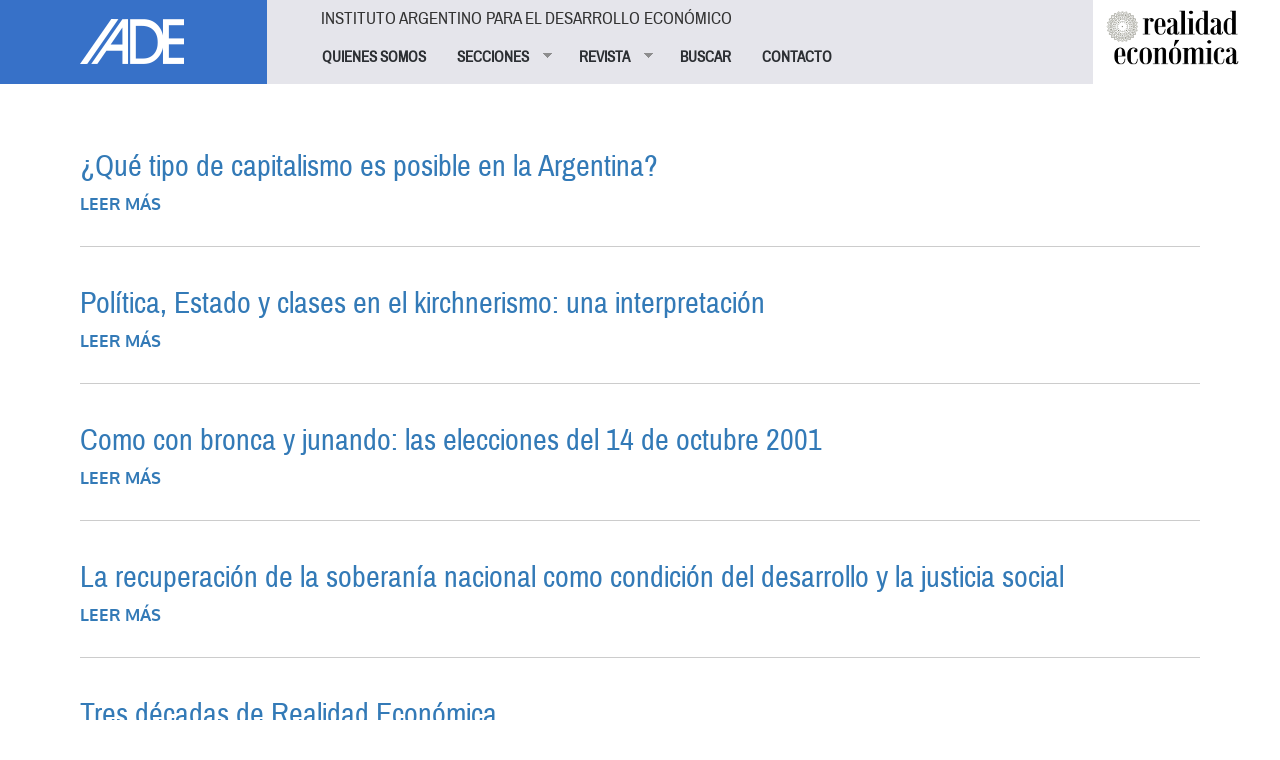

--- FILE ---
content_type: text/html; charset=utf-8
request_url: https://www.iade.org.ar/autores/carlos-vilas
body_size: 6583
content:
<!DOCTYPE html>
<html lang="es" dir="ltr" prefix="og: http://ogp.me/ns# article: http://ogp.me/ns/article# book: http://ogp.me/ns/book# profile: http://ogp.me/ns/profile# video: http://ogp.me/ns/video# product: http://ogp.me/ns/product# content: http://purl.org/rss/1.0/modules/content/ dc: http://purl.org/dc/terms/ foaf: http://xmlns.com/foaf/0.1/ rdfs: http://www.w3.org/2000/01/rdf-schema# sioc: http://rdfs.org/sioc/ns# sioct: http://rdfs.org/sioc/types# skos: http://www.w3.org/2004/02/skos/core# xsd: http://www.w3.org/2001/XMLSchema#">
<head>
  <link rel="profile" href="http://www.w3.org/1999/xhtml/vocab" />
  <meta name="viewport" content="width=device-width, initial-scale=1.0">
  <meta http-equiv="Content-Type" content="text/html; charset=utf-8" />
<link rel="alternate" type="application/rss+xml" title="RSS - Carlos Vilas" href="https://www.iade.org.ar/taxonomy/term/332/feed" />
<meta about="/autores/carlos-vilas" typeof="skos:Concept" property="rdfs:label skos:prefLabel" content="Carlos Vilas" />
<link rel="shortcut icon" href="https://www.iade.org.ar/sites/all/themes/custom/iade/css/images/iade-favicon.ico" type="image/vnd.microsoft.icon" />
<meta name="generator" content="Drupal 7 (http://drupal.org)" />
<link rel="canonical" href="https://www.iade.org.ar/autores/carlos-vilas" />
<link rel="shortlink" href="https://www.iade.org.ar/taxonomy/term/332" />
<meta property="og:site_name" content="IADE" />
<meta property="og:type" content="article" />
<meta property="og:url" content="https://www.iade.org.ar/autores/carlos-vilas" />
<meta property="og:title" content="Carlos Vilas" />
  <title>Carlos Vilas | IADE</title>
  <link type="text/css" rel="stylesheet" href="https://www.iade.org.ar/sites/www.iade.org.ar/files/css/css_lQaZfjVpwP_oGNqdtWCSpJT1EMqXdMiU84ekLLxQnc4.css" media="all" />
<link type="text/css" rel="stylesheet" href="https://www.iade.org.ar/sites/www.iade.org.ar/files/css/css_lkvHUqwuaMnlSkPLjR6wgdcvM88sr5Mi-fDRQ-vdqKU.css" media="all" />
<link type="text/css" rel="stylesheet" href="https://www.iade.org.ar/sites/www.iade.org.ar/files/css/css_dxEpQhz_rgN3rBCbikTZqic6AtLGqKv53aOXv0F69Vs.css" media="all" />
<link type="text/css" rel="stylesheet" href="https://www.iade.org.ar/sites/www.iade.org.ar/files/css/css_q6J3xSoWB-cq7g2JoWp2iag6vcTXjcexlBiCaivnYj4.css" media="all" />
<link type="text/css" rel="stylesheet" href="https://www.iade.org.ar/sites/www.iade.org.ar/files/css/css_iwOlZ9aTa3ItNQlsHGjVJPGgBYOPh9he9z4svTtoVtY.css" media="all" />
  <!-- HTML5 element support for IE6-8 -->
  <!--[if lt IE 9]>
    <script src="https://cdn.jsdelivr.net/html5shiv/3.7.3/html5shiv-printshiv.min.js"></script>
  <![endif]-->
  <script src="https://www.iade.org.ar/sites/www.iade.org.ar/files/js/js_vTqq9ISW_4mq_Ke-Ugq-PYpqsFvVKh_wBrLsNoTmWQ4.js"></script>
<script src="https://www.iade.org.ar/sites/www.iade.org.ar/files/js/js_DzD04PZATtGOFjfR8HJgfcaO3-pPZpWFXEvuMvQz2gA.js"></script>
<script src="https://www.iade.org.ar/sites/www.iade.org.ar/files/js/js_AfXfXYxfP2oplhn-yDp35xKUdo_VGCxhg-NeT9Xshwg.js"></script>
<script>(function(i,s,o,g,r,a,m){i["GoogleAnalyticsObject"]=r;i[r]=i[r]||function(){(i[r].q=i[r].q||[]).push(arguments)},i[r].l=1*new Date();a=s.createElement(o),m=s.getElementsByTagName(o)[0];a.async=1;a.src=g;m.parentNode.insertBefore(a,m)})(window,document,"script","https://www.google-analytics.com/analytics.js","ga");ga("create", "UA-1242866-1", {"cookieDomain":"auto"});ga("set", "anonymizeIp", true);ga("send", "pageview");</script>
<script src="https://www.iade.org.ar/sites/www.iade.org.ar/files/js/js_yUwyoTIdjd7IAz8yXfp8tEusKd1VESqaojNRWCjuupM.js"></script>
<script src="https://www.iade.org.ar/sites/www.iade.org.ar/files/js/js_9xQUCYWYyqDGJJdzjF7bxhd7_Jx5E0Cjc6Lz6-_sm-Y.js"></script>
<script>jQuery.extend(Drupal.settings, {"basePath":"\/","pathPrefix":"","ajaxPageState":{"theme":"iade","theme_token":"h4rWkthy08YmQtCpc4ppOGXyb1Zr4rILxQcjlkLxSrg","js":{"0":1,"sites\/all\/themes\/contrib\/bootstrap\/js\/bootstrap.js":1,"sites\/all\/modules\/contrib\/jquery_update\/replace\/jquery\/2.1\/jquery.min.js":1,"misc\/jquery.once.js":1,"misc\/drupal.js":1,"sites\/all\/modules\/contrib\/jquery_update\/replace\/ui\/ui\/minified\/jquery.ui.core.min.js":1,"sites\/all\/modules\/contrib\/jquery_update\/replace\/ui\/ui\/minified\/jquery.ui.widget.min.js":1,"sites\/all\/modules\/contrib\/jquery_update\/replace\/ui\/ui\/minified\/jquery.ui.accordion.min.js":1,"public:\/\/languages\/es_xDmLmXZ_6SXsoGcT8xTs_5PmsH4dvpB-VTfCnaKy2p8.js":1,"sites\/all\/modules\/contrib\/google_analytics\/googleanalytics.js":1,"1":1,"sites\/all\/modules\/contrib\/simple_subscription\/simple_subscription.js":1,"sites\/all\/libraries\/superfish\/jquery.hoverIntent.minified.js":1,"sites\/all\/libraries\/superfish\/supposition.js":1,"sites\/all\/libraries\/superfish\/superfish.js":1,"sites\/all\/libraries\/superfish\/supersubs.js":1,"sites\/all\/modules\/contrib\/superfish\/superfish.js":1,"sites\/all\/themes\/custom\/iade\/bootstrap\/bootstrap.js":1},"css":{"modules\/system\/system.base.css":1,"misc\/ui\/jquery.ui.core.css":1,"misc\/ui\/jquery.ui.theme.css":1,"misc\/ui\/jquery.ui.accordion.css":1,"sites\/all\/modules\/contrib\/date\/date_api\/date.css":1,"sites\/all\/modules\/contrib\/date\/date_popup\/themes\/datepicker.1.7.css":1,"modules\/field\/theme\/field.css":1,"modules\/node\/node.css":1,"sites\/all\/modules\/contrib\/views\/css\/views.css":1,"sites\/all\/modules\/contrib\/accordion_menu\/accordion_menu.css":1,"sites\/all\/modules\/contrib\/ckeditor\/css\/ckeditor.css":1,"sites\/all\/modules\/contrib\/ctools\/css\/ctools.css":1,"sites\/all\/modules\/contrib\/panels\/css\/panels.css":1,"sites\/all\/modules\/contrib\/xbbcode\/xbbcode_basic\/xbbcode_basic.css":1,"sites\/all\/modules\/contrib\/simple_subscription\/simple_subscription.css":1,"sites\/all\/libraries\/superfish\/css\/superfish.css":1,"sites\/all\/libraries\/superfish\/style\/spring.css":1,"sites\/all\/themes\/custom\/iade\/bootstrap\/bootstrap.css":1,"sites\/all\/themes\/custom\/iade\/css\/style.css":1}},"googleanalytics":{"trackOutbound":1,"trackMailto":1,"trackDownload":1,"trackDownloadExtensions":"7z|aac|arc|arj|asf|asx|avi|bin|csv|doc(x|m)?|dot(x|m)?|exe|flv|gif|gz|gzip|hqx|jar|jpe?g|js|mp(2|3|4|e?g)|mov(ie)?|msi|msp|pdf|phps|png|ppt(x|m)?|pot(x|m)?|pps(x|m)?|ppam|sld(x|m)?|thmx|qtm?|ra(m|r)?|sea|sit|tar|tgz|torrent|txt|wav|wma|wmv|wpd|xls(x|m|b)?|xlt(x|m)|xlam|xml|z|zip"},"simple_subscription":{"input_content":"Direcci\u00f3n de correo electr\u00f3nico"},"urlIsAjaxTrusted":{"\/autores\/carlos-vilas":true},"superfish":{"1":{"id":"1","sf":{"animation":{"opacity":"show","height":"show"},"speed":"fast"},"plugins":{"supposition":true,"supersubs":true}}},"bootstrap":{"anchorsFix":"0","anchorsSmoothScrolling":"0","formHasError":1,"popoverEnabled":1,"popoverOptions":{"animation":1,"html":0,"placement":"right","selector":"","trigger":"click","triggerAutoclose":1,"title":"","content":"","delay":0,"container":"body"},"tooltipEnabled":1,"tooltipOptions":{"animation":1,"html":0,"placement":"auto left","selector":"","trigger":"hover focus","delay":0,"container":"body"}}});</script>
</head>
<body class="html not-front not-logged-in no-sidebars page-taxonomy page-taxonomy-term page-taxonomy-term- page-taxonomy-term-332 i18n-es">
  <div id="skip-link">
    <a href="#main-content" class="element-invisible element-focusable">Pasar al contenido principal</a>
  </div>
    
<div id="skip-link">
  <a class="element-invisible element-focusable" href="#main-content">Jump to main content</a>
</div>

<div id="wrapper-sdt" class="col-md-48 clearfix">
          <div id="header-mobile" class="clearfix hidden-md hidden-lg">
        <div id="navigation-mobile" class="clearfix">
          <div id="logo-mobile">
            <div style="float: left"><div class="panel-pane pane-page-logo col-md-12"  >
  
      
  
  <div class="pane-content">
    <a href="/" rel="home" id="logo" title="Inicio"><img typeof="foaf:Image" class="img-responsive img-responsive" src="https://www.iade.org.ar/sites/all/themes/custom/iade/logo.png" alt="Inicio" /></a>  </div>

  
  </div>
</div>
            <div style="float: right"><button class="btn btn-primary glyphicon glyphicon-menu-hamburger" type="button" data-toggle="collapse" data-target="#nav-collapse" aria-expanded="false" aria-controls="nav-collapse"></button></div>
          </div>
        </div>
        <div id="nav-collapse" class="collapse">
          <div id="header-mobile">
            <div class="panel-pane pane-block pane-accordion-menu-1"  >
  
        <h5 class="pane-title">
      Instituto Argentino para el Desarrollo Económico    </h5>
    
  
  <div class="pane-content">
    <div class="accordion-menu-wrapper accordion-menu-1 accordion-menu-name-menu-1 accordion-menu-source-main-menu">
  <h3 class="accordion-header accordion-header-1 first no-children odd menu-mlid-826"><a href="/quienes-somos" class="accordion-link">QUIENES SOMOS</a></h3>
<div class="accordion-content-1"></div>
<h3 class="accordion-header accordion-header-2 has-children even menu-mlid-823"><span class="accordion-link">SECCIONES</span></h3>
<div class="accordion-content-2"><ul class="menu nav"><li class="first leaf"><a href="/buscar/tipo/noticias">NOTICIAS</a></li>
<li class="leaf"><a href="/buscar/tipo/noticias/categoria/especiales-iade-8319" title="">TEXTOS ESPECIALES</a></li>
<li class="leaf"><a href="/actividades">ACTIVIDADES</a></li>
<li class="last leaf"><a href="http://www.iade.org.ar/buscar/tipo/noticias/categoria/libros-iade-9345" title="">LIBROS IADE</a></li>
</ul></div>
<h3 class="accordion-header accordion-header-3 has-children odd menu-mlid-825"><span title="" class="accordion-link">REVISTA</span></h3>
<div class="accordion-content-3"><ul class="menu nav"><li class="first leaf"><a href="/que-es-realidad-economica" class="sf-depth-2">¿Qué es Realidad Económica?</a></li>
<li class="leaf"><a href="http://www.iade.org.ar/comite-editorial" title="">Comité Editorial</a></li>
<li class="leaf"><a href="/como-publicar-orientaciones-generales" class="sf-depth-2">¿Cómo publicar?</a></li>
<li class="leaf"><a href="/suscripciones" title="">SUSCRIBIRSE</a></li>
<li class="last leaf"><a href="http://www.iade.org.ar/noticias/nuestra-propuesta" title="">Publicidad</a></li>
</ul></div>
<h3 class="accordion-header accordion-header-4 no-children even menu-mlid-852"><a href="/revista" title="" class="accordion-link">BUSCAR</a></h3>
<div class="accordion-content-4"></div>
<h3 class="accordion-header accordion-header-5 last no-children odd menu-mlid-824"><a href="/contacto" class="accordion-link">CONTACTO</a></h3>
<div class="accordion-content-5"></div>
</div>
  </div>

  
  </div>
          </div>
        </div><!--/.nav-collapse -->
      </div>
    	 <!-- #header -->
	 	 <div id="header" class="clearfix col-md-48">
	   <div class="panel-pane pane-page-logo col-md-10 hidden-xs hidden-sm"  >
  
      
  
  <div class="pane-content">
    <a href="/" rel="home" id="logo" title="Inicio"><img typeof="foaf:Image" class="img-responsive img-responsive" src="https://www.iade.org.ar/sites/all/themes/custom/iade/logo.png" alt="Inicio" /></a>  </div>

  
  </div>
<div class="panel-separator"></div><div class="panel-pane pane-block pane-superfish-1 col-md-30 hidden-xs hidden-sm"  >
  
        <h5 class="pane-title">
      Instituto Argentino para el Desarrollo Económico    </h5>
    
  
  <div class="pane-content">
    <ul  id="superfish-1" class="menu sf-menu sf-main-menu sf-horizontal sf-style-spring sf-total-items-5 sf-parent-items-2 sf-single-items-3"><li id="menu-826-1" class="first odd sf-item-1 sf-depth-1 sf-no-children"><a href="/quienes-somos" class="sf-depth-1">QUIENES SOMOS</a></li><li id="menu-823-1" class="middle even sf-item-2 sf-depth-1 sf-total-children-4 sf-parent-children-0 sf-single-children-4 menuparent"><span class="sf-depth-1 menuparent nolink">SECCIONES</span><ul><li id="menu-827-1" class="first odd sf-item-1 sf-depth-2 sf-no-children"><a href="/buscar/tipo/noticias" class="sf-depth-2">NOTICIAS</a></li><li id="menu-851-1" class="middle even sf-item-2 sf-depth-2 sf-no-children"><a href="/buscar/tipo/noticias/categoria/especiales-iade-8319" title="" class="sf-depth-2">TEXTOS ESPECIALES</a></li><li id="menu-828-1" class="middle odd sf-item-3 sf-depth-2 sf-no-children"><a href="/actividades" class="sf-depth-2">ACTIVIDADES</a></li><li id="menu-1047-1" class="last even sf-item-4 sf-depth-2 sf-no-children"><a href="http://www.iade.org.ar/buscar/tipo/noticias/categoria/libros-iade-9345" title="" class="sf-depth-2">LIBROS IADE</a></li></ul></li><li id="menu-825-1" class="middle odd sf-item-3 sf-depth-1 sf-total-children-5 sf-parent-children-0 sf-single-children-5 menuparent"><span title="" class="sf-depth-1 menuparent nolink">REVISTA</span><ul><li id="menu-844-1" class="first odd sf-item-1 sf-depth-2 sf-no-children"><a href="/que-es-realidad-economica" class="sf-depth-2">¿Qué es Realidad Económica?</a></li><li id="menu-874-1" class="middle even sf-item-2 sf-depth-2 sf-no-children"><a href="http://www.iade.org.ar/comite-editorial" title="" class="sf-depth-2">Comité Editorial</a></li><li id="menu-843-1" class="middle odd sf-item-3 sf-depth-2 sf-no-children"><a href="/como-publicar-orientaciones-generales" class="sf-depth-2">¿Cómo publicar?</a></li><li id="menu-853-1" class="middle even sf-item-4 sf-depth-2 sf-no-children"><a href="/suscripciones" title="" class="sf-depth-2">SUSCRIBIRSE</a></li><li id="menu-1048-1" class="last odd sf-item-5 sf-depth-2 sf-no-children"><a href="http://www.iade.org.ar/noticias/nuestra-propuesta" title="" class="sf-depth-2">Publicidad</a></li></ul></li><li id="menu-852-1" class="middle even sf-item-4 sf-depth-1 sf-no-children"><a href="/revista" title="" class="sf-depth-1">BUSCAR</a></li><li id="menu-824-1" class="last odd sf-item-5 sf-depth-1 sf-no-children"><a href="/contacto" class="sf-depth-1">CONTACTO</a></li></ul>  </div>

  
  </div>
<div class="panel-separator"></div><div class="panel-pane pane-block pane-bean-logo-realidad-economica col-md-7 pull-right hidden-xs hidden-sm"  >
  
      
  
  <div class="pane-content">
    <div class="entity entity-bean bean-bloque clearfix" about="/block/logo-realidad-economica" typeof="">

  <div class="content">
    <div class="field field-name-field-body field-type-text-long field-label-hidden"><div class="field-items"><div class="field-item even"><p><a href="//www.iade.org.ar/revista"><img class="logo-revista" src="//www.iade.org.ar/sites/all/themes/custom/iade/css/images/logo-realidadeconomica.png" style="height:74px; width:140px; margin-left:5%;" /> </a></p>
</div></div></div>  </div>
</div>
  </div>

  
  </div>
	 </div>
	 	 <!-- /#header -->

		<!-- #main-content -->
				<div id="wrapper-sdt-content" class="col-md-42 col-md-offset-3">
		  <div id="main-content" class="clearfix col-md-48">
			<div class="panel-pane pane-page-content"  >
  
      
  
  <div class="pane-content">
    <div id="taxonomy-term-332" class="taxonomy-term vocabulary-autores">

  
  <div class="content">
      </div>

</div>
<article id="node-10884" class="node node-articulos node-promoted node-teaser clearfix" about="/articulos/que-tipo-de-capitalismo-es-posible-en-la-argentina-0" typeof="sioc:Item foaf:Document">
    <header>
            <h2><a href="/articulos/que-tipo-de-capitalismo-es-posible-en-la-argentina-0">¿Qué tipo de capitalismo es posible en la Argentina?</a></h2>
        <span property="dc:title" content="¿Qué tipo de capitalismo es posible en la Argentina?" class="rdf-meta element-hidden"></span>      </header>
         <footer>
          <ul class="links list-inline"><li class="node-readmore first last"><a href="/articulos/que-tipo-de-capitalismo-es-posible-en-la-argentina-0" rel="tag" title="¿Qué tipo de capitalismo es posible en la Argentina?">Leer más<span class="element-invisible"> sobre ¿Qué tipo de capitalismo es posible en la Argentina?</span></a></li>
</ul>  </footer>
      </article>
<article id="node-10108" class="node node-articulos node-promoted node-teaser clearfix" about="/articulos/politica-estado-y-clases-en-el-kirchnerismo-una-interpretacion" typeof="sioc:Item foaf:Document">
    <header>
            <h2><a href="/articulos/politica-estado-y-clases-en-el-kirchnerismo-una-interpretacion">Política, Estado y clases en el  kirchnerismo: una interpretación</a></h2>
        <span property="dc:title" content="Política, Estado y clases en el  kirchnerismo: una interpretación" class="rdf-meta element-hidden"></span>      </header>
         <footer>
          <ul class="links list-inline"><li class="node-readmore first last"><a href="/articulos/politica-estado-y-clases-en-el-kirchnerismo-una-interpretacion" rel="tag" title="Política, Estado y clases en el  kirchnerismo: una interpretación">Leer más<span class="element-invisible"> sobre Política, Estado y clases en el  kirchnerismo: una interpretación</span></a></li>
</ul>  </footer>
      </article>
<article id="node-411" class="node node-articulos node-teaser clearfix" about="/articulos/como-con-bronca-y-junando-las-elecciones-del-14-de-octubre-2001" typeof="sioc:Item foaf:Document">
    <header>
            <h2><a href="/articulos/como-con-bronca-y-junando-las-elecciones-del-14-de-octubre-2001">Como con bronca y junando: las elecciones del 14 de octubre 2001</a></h2>
        <span property="dc:title" content="Como con bronca y junando: las elecciones del 14 de octubre 2001" class="rdf-meta element-hidden"></span>      </header>
         <footer>
          <ul class="links list-inline"><li class="node-readmore first last"><a href="/articulos/como-con-bronca-y-junando-las-elecciones-del-14-de-octubre-2001" rel="tag" title="Como con bronca y junando: las elecciones del 14 de octubre 2001">Leer más<span class="element-invisible"> sobre Como con bronca y junando: las elecciones del 14 de octubre 2001</span></a></li>
</ul>  </footer>
      </article>
<article id="node-1796" class="node node-articulos node-promoted node-teaser clearfix" about="/articulos/la-recuperacion-de-la-soberania-nacional-como-condicion-del-desarrollo-y-la-justicia" typeof="sioc:Item foaf:Document">
    <header>
            <h2><a href="/articulos/la-recuperacion-de-la-soberania-nacional-como-condicion-del-desarrollo-y-la-justicia">La recuperación de la soberanía nacional como condición del desarrollo y la justicia social</a></h2>
        <span property="dc:title" content="La recuperación de la soberanía nacional como condición del desarrollo y la justicia social" class="rdf-meta element-hidden"></span>      </header>
         <footer>
          <ul class="links list-inline"><li class="node-readmore first last"><a href="/articulos/la-recuperacion-de-la-soberania-nacional-como-condicion-del-desarrollo-y-la-justicia" rel="tag" title="La recuperación de la soberanía nacional como condición del desarrollo y la justicia social">Leer más<span class="element-invisible"> sobre La recuperación de la soberanía nacional como condición del desarrollo y la justicia social</span></a></li>
</ul>  </footer>
      </article>
<article id="node-2675" class="node node-articulos node-promoted node-teaser clearfix" about="/articulos/tres-decadas-de-realidad-economica" typeof="sioc:Item foaf:Document">
    <header>
            <h2><a href="/articulos/tres-decadas-de-realidad-economica">Tres décadas de Realidad Económica</a></h2>
        <span property="dc:title" content="Tres décadas de Realidad Económica" class="rdf-meta element-hidden"></span>      </header>
         <footer>
          <ul class="links list-inline"><li class="node-readmore first last"><a href="/articulos/tres-decadas-de-realidad-economica" rel="tag" title="Tres décadas de Realidad Económica">Leer más<span class="element-invisible"> sobre Tres décadas de Realidad Económica</span></a></li>
</ul>  </footer>
      </article>
<article id="node-2563" class="node node-articulos node-promoted node-teaser clearfix" about="/articulos/situaciones-en-un-contexto-de-dominacion-imperialista" typeof="sioc:Item foaf:Document">
    <header>
            <h2><a href="/articulos/situaciones-en-un-contexto-de-dominacion-imperialista">Situaciones en un contexto de dominación imperialista</a></h2>
        <span property="dc:title" content="Situaciones en un contexto de dominación imperialista" class="rdf-meta element-hidden"></span>      </header>
         <footer>
          <ul class="links list-inline"><li class="node-readmore first last"><a href="/articulos/situaciones-en-un-contexto-de-dominacion-imperialista" rel="tag" title="Situaciones en un contexto de dominación imperialista">Leer más<span class="element-invisible"> sobre Situaciones en un contexto de dominación imperialista</span></a></li>
</ul>  </footer>
      </article>
<article id="node-2452" class="node node-articulos node-promoted node-teaser clearfix" about="/articulos/reforma-del-estado-y-pobreza" typeof="sioc:Item foaf:Document">
    <header>
            <h2><a href="/articulos/reforma-del-estado-y-pobreza">Reforma del estado y pobreza</a></h2>
        <span property="dc:title" content="Reforma del estado y pobreza" class="rdf-meta element-hidden"></span>      </header>
         <footer>
          <ul class="links list-inline"><li class="node-readmore first last"><a href="/articulos/reforma-del-estado-y-pobreza" rel="tag" title="Reforma del estado y pobreza">Leer más<span class="element-invisible"> sobre Reforma del estado y pobreza</span></a></li>
</ul>  </footer>
      </article>
<article id="node-2362" class="node node-articulos node-promoted node-teaser clearfix" about="/articulos/problemas-y-perspectivas-de-la-economia-sandinista" typeof="sioc:Item foaf:Document">
    <header>
            <h2><a href="/articulos/problemas-y-perspectivas-de-la-economia-sandinista">Problemas y perspectivas de la economía sandinista</a></h2>
        <span property="dc:title" content="Problemas y perspectivas de la economía sandinista" class="rdf-meta element-hidden"></span>      </header>
         <footer>
          <ul class="links list-inline"><li class="node-readmore first last"><a href="/articulos/problemas-y-perspectivas-de-la-economia-sandinista" rel="tag" title="Problemas y perspectivas de la economía sandinista">Leer más<span class="element-invisible"> sobre Problemas y perspectivas de la economía sandinista</span></a></li>
</ul>  </footer>
      </article>
<article id="node-1545" class="node node-articulos node-promoted node-teaser clearfix" about="/articulos/la-crisis-mexicana-lecciones-para-los-argentinos" typeof="sioc:Item foaf:Document">
    <header>
            <h2><a href="/articulos/la-crisis-mexicana-lecciones-para-los-argentinos">La crisis mexicana: lecciones para los argentinos</a></h2>
        <span property="dc:title" content="La crisis mexicana: lecciones para los argentinos" class="rdf-meta element-hidden"></span>      </header>
         <footer>
          <ul class="links list-inline"><li class="node-readmore first last"><a href="/articulos/la-crisis-mexicana-lecciones-para-los-argentinos" rel="tag" title="La crisis mexicana: lecciones para los argentinos">Leer más<span class="element-invisible"> sobre La crisis mexicana: lecciones para los argentinos</span></a></li>
</ul>  </footer>
      </article>
<article id="node-1310" class="node node-articulos node-promoted node-teaser clearfix" about="/articulos/gobernabilidad-y-globalizacion" typeof="sioc:Item foaf:Document">
    <header>
            <h2><a href="/articulos/gobernabilidad-y-globalizacion">Gobernabilidad y globalización</a></h2>
        <span property="dc:title" content="Gobernabilidad y globalización" class="rdf-meta element-hidden"></span>      </header>
         <footer>
          <ul class="links list-inline"><li class="node-readmore first last"><a href="/articulos/gobernabilidad-y-globalizacion" rel="tag" title="Gobernabilidad y globalización">Leer más<span class="element-invisible"> sobre Gobernabilidad y globalización</span></a></li>
</ul>  </footer>
      </article>
<div class="text-center"><ul class="pagination"><li class="active"><span>1</span></li>
<li><a title="Ir a la página 2" href="/autores/carlos-vilas?page=1">2</a></li>
<li><a title="Ir a la página 3" href="/autores/carlos-vilas?page=2">3</a></li>
<li class="next"><a title="Ir a la página siguiente" href="/autores/carlos-vilas?page=1">siguiente ›</a></li>
<li class="pager-last"><a title="Ir a la última página" href="/autores/carlos-vilas?page=2">última »</a></li>
</ul></div>  </div>

  
  </div>
		  </div>
		</div>
				<!-- /#main-content -->


		<!-- #footer -->
				<div id="footer-wrapper" class="clearfix col-md-48">
			<div id="footer" class="clearfix col-md-42 col-md-offset-3">
				<div class="panel-pane pane-panels-mini pane-footer-info col-md-30"  >
  
      
  
  <div class="pane-content">
    
<div class="row">
  <!-- main-content -->
      <div class="col-md-48">
      <div class="panel-pane pane-block pane-bean-footer-block"  >
  
      
  
  <div class="pane-content">
    <div class="entity entity-bean bean-footer clearfix" about="/block/footer-block" typeof="">

  <div class="content">
    <div class="field field-name-field-body field-type-text-long field-label-hidden"><div class="field-items"><div class="field-item even"><p><strong>IADE / REALIDAD ECONOMICA</strong><br />
Sitio registrado bajo el ISSN 2545-708X</p>
<p>Hipólito Yrigoyen 1116 4° Piso<br />
CABA, Argentina, C1086AAT<br />
Tel. (5411) 4381-7380/9337</p>
</div></div></div>  </div>
</div>
  </div>

  
  </div>
<div class="panel-separator"></div><div class="panel-pane pane-block pane-bean-social-media"  >
  
      
  
  <div class="pane-content">
    <div class="entity entity-bean bean-footer clearfix" about="/block/social-media" typeof="">

  <div class="content">
    <div class="field field-name-field-body field-type-text-long field-label-hidden"><div class="field-items"><div class="field-item even"><p><a href="//www.iade.org.ar/contacto"><img src="//www.iade.org.ar/sites/all/themes/custom/iade/css/images/contacto.png" style="height:21px; width:29px" /> </a> <a href="https://www.facebook.com/pages/Revista-Realidad-Economica/162700400413304" target="_blank"> <img src="//www.iade.org.ar/sites/all/themes/custom/iade/css/images/facebook.png" style="height:19px; width:9px" /> </a> <a href="https://twitter.com/revistaRE" target="_blank"> <img src="//www.iade.org.ar/sites/all/themes/custom/iade/css/images/twitter.png" style="height:20px; width:25px" /> </a></p>
</div></div></div>  </div>
</div>
  </div>

  
  </div>
    </div>
    <!-- /main-content -->
</div>
  </div>

  
  </div>
<div class="panel-separator"></div><div class="panel-pane pane-block pane-bean-data-fiscal-afip col-md-4"  >
  
      
  
  <div class="pane-content">
    <div class="entity entity-bean bean-footer clearfix" about="/block/data-fiscal-afip" typeof="">

  <div class="content">
    <div class="field field-name-field-body field-type-text-long field-label-hidden"><div class="field-items"><div class="field-item even"><p><a href="http://qr.afip.gob.ar/?qr=xvtx06DE4VF7z83hW7jfmw,," target="_F960AFIPInfo"><img src="https://www.afip.gob.ar/images/f960/DATAWEB.jpg" style="height:130px" /> </a></p>
</div></div></div>  </div>
</div>
  </div>

  
  </div>
<div class="panel-separator"></div><div class="panel-pane pane-panels-mini pane-suscripcion-boletin col-md-12 col-md-offset-2"  >
  
      
  
  <div class="pane-content">
    
<div class="row">
  <!-- main-content -->
      <div class="col-md-48">
      <div class="panel-pane pane-block pane-bean-titulo-suscripcion-boletin col-md-48"  >
  
      
  
  <div class="pane-content">
    <div class="entity entity-bean bean-footer clearfix" about="/block/titulo-suscripcion-boletin" typeof="">

  <div class="content">
    <div class="field field-name-field-body field-type-text-long field-label-hidden"><div class="field-items"><div class="field-item even"><div class="col-md-10"><img src="//www.iade.org.ar/sites/all/themes/custom/iade/css/images/icono-suscripcion.png" /></div>
<div class="col-md-38">
<h4><strong>BOLETÍN IADE</strong></h4>
<p>Reciba nuestras novedades</p>
</div>
</div></div></div>  </div>
</div>
  </div>

  
  </div>
<div class="panel-separator"></div><div class="panel-pane pane-block pane-simple-subscription-subscribe col-md-48 form-inline col-md-offset-1"  >
  
      
  
  <div class="pane-content">
    <form action="/autores/carlos-vilas" method="post" id="simple-subscription-form" accept-charset="UTF-8"><div><div class="form-item form-item-mail form-type-textfield form-group"><input class="edit-mail form-control form-text required" type="text" id="edit-mail" name="mail" value="" size="20" maxlength="255" /></div><button type="submit" id="edit-submit" name="op" value="Enviar" class="btn btn-primary form-submit">Enviar</button>
<input type="hidden" name="form_build_id" value="form-ChSwC1yavqlPe6z83EPEfjYbE9Dl_zH_X_VkJVJzoFg" />
<input type="hidden" name="form_id" value="simple_subscription_form" />
</div></form>  </div>

  
  </div>
    </div>
    <!-- /main-content -->
</div>
  </div>

  
  </div>
			</div>
		</div>
				<!-- /#footer -->
</div>
  <script>jQuery(function() {
  jQuery('.accordion-menu-1').accordion({ animate: 'swing', collapsible: true, event: 'mousedown', header: 'h3', heightStyle: 'content', icons: { header: 'ui-icon-triangle-1-e', activeHeader: 'ui-icon-triangle-1-s' }, active: false });
  jQuery('.accordion-menu-1 .accordion-header.no-children').each(function(index, element) {
    jQuery(this)
      .unbind()
      .children('.ui-icon')
      .removeClass('ui-icon-triangle-1-e')
      .addClass('ui-icon-blank');
  });
});</script>
<script src="https://www.iade.org.ar/sites/www.iade.org.ar/files/js/js_FbpwIZNwgzwEuuL4Q2HOM07BOSCY5LxL_gwSK4ohQBM.js"></script>
</body>
</html>
